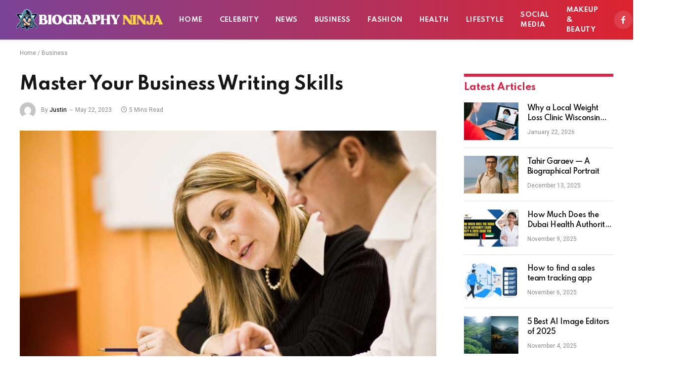

--- FILE ---
content_type: text/html; charset=UTF-8
request_url: https://biographyninja.com/master-your-business-writing-skills/
body_size: 16225
content:

<!DOCTYPE html>
<html lang="en-US" class="s-light site-s-light">

<head>

	<meta charset="UTF-8" />
	<meta name="viewport" content="width=device-width, initial-scale=1" />
	<meta name='robots' content='index, follow, max-image-preview:large, max-snippet:-1, max-video-preview:-1' />

	<!-- This site is optimized with the Yoast SEO plugin v26.8 - https://yoast.com/product/yoast-seo-wordpress/ -->
	<title>Master Your Business Writing Skills - BiographyNinja</title><link rel="preload" as="image" imagesrcset="https://biographyninja.com/wp-content/uploads/2023/05/business-writing.jpg" imagesizes="(max-width: 788px) 100vw, 788px" /><link rel="preload" as="font" href="https://biographyninja.com/wp-content/themes/smart-mag/css/icons/fonts/ts-icons.woff2?v2.4" type="font/woff2" crossorigin="anonymous" />
	<link rel="canonical" href="https://biographyninja.com/master-your-business-writing-skills/" />
	<meta property="og:locale" content="en_US" />
	<meta property="og:type" content="article" />
	<meta property="og:title" content="Master Your Business Writing Skills - BiographyNinja" />
	<meta property="og:description" content="Today, online correspondence is one of the main ways of business communication. That is why the skill of competent communication by e-mail, instant messengers, and chats is of great value. In this material, we will consider the basic rules for conducting business correspondence and find out how to master business writing skills.  If you need" />
	<meta property="og:url" content="https://biographyninja.com/master-your-business-writing-skills/" />
	<meta property="og:site_name" content="BiographyNinja" />
	<meta property="article:published_time" content="2023-05-22T09:02:37+00:00" />
	<meta property="og:image" content="https://biographyninja.com/wp-content/uploads/2023/05/business-writing.jpg" />
	<meta property="og:image:width" content="1001" />
	<meta property="og:image:height" content="562" />
	<meta property="og:image:type" content="image/jpeg" />
	<meta name="author" content="Justin" />
	<meta name="twitter:card" content="summary_large_image" />
	<meta name="twitter:label1" content="Written by" />
	<meta name="twitter:data1" content="Justin" />
	<meta name="twitter:label2" content="Est. reading time" />
	<meta name="twitter:data2" content="4 minutes" />
	<script type="application/ld+json" class="yoast-schema-graph">{"@context":"https://schema.org","@graph":[{"@type":"Article","@id":"https://biographyninja.com/master-your-business-writing-skills/#article","isPartOf":{"@id":"https://biographyninja.com/master-your-business-writing-skills/"},"author":{"name":"Justin","@id":"https://biographyninja.com/#/schema/person/01d019cc1d814924b3051ec116514007"},"headline":"Master Your Business Writing Skills","datePublished":"2023-05-22T09:02:37+00:00","mainEntityOfPage":{"@id":"https://biographyninja.com/master-your-business-writing-skills/"},"wordCount":824,"image":{"@id":"https://biographyninja.com/master-your-business-writing-skills/#primaryimage"},"thumbnailUrl":"https://biographyninja.com/wp-content/uploads/2023/05/business-writing.jpg","articleSection":["Business"],"inLanguage":"en-US"},{"@type":"WebPage","@id":"https://biographyninja.com/master-your-business-writing-skills/","url":"https://biographyninja.com/master-your-business-writing-skills/","name":"Master Your Business Writing Skills - BiographyNinja","isPartOf":{"@id":"https://biographyninja.com/#website"},"primaryImageOfPage":{"@id":"https://biographyninja.com/master-your-business-writing-skills/#primaryimage"},"image":{"@id":"https://biographyninja.com/master-your-business-writing-skills/#primaryimage"},"thumbnailUrl":"https://biographyninja.com/wp-content/uploads/2023/05/business-writing.jpg","datePublished":"2023-05-22T09:02:37+00:00","author":{"@id":"https://biographyninja.com/#/schema/person/01d019cc1d814924b3051ec116514007"},"breadcrumb":{"@id":"https://biographyninja.com/master-your-business-writing-skills/#breadcrumb"},"inLanguage":"en-US","potentialAction":[{"@type":"ReadAction","target":["https://biographyninja.com/master-your-business-writing-skills/"]}]},{"@type":"ImageObject","inLanguage":"en-US","@id":"https://biographyninja.com/master-your-business-writing-skills/#primaryimage","url":"https://biographyninja.com/wp-content/uploads/2023/05/business-writing.jpg","contentUrl":"https://biographyninja.com/wp-content/uploads/2023/05/business-writing.jpg","width":1001,"height":562},{"@type":"BreadcrumbList","@id":"https://biographyninja.com/master-your-business-writing-skills/#breadcrumb","itemListElement":[{"@type":"ListItem","position":1,"name":"Home","item":"https://biographyninja.com/"},{"@type":"ListItem","position":2,"name":"Business","item":"https://biographyninja.com/business/"},{"@type":"ListItem","position":3,"name":"Master Your Business Writing Skills"}]},{"@type":"WebSite","@id":"https://biographyninja.com/#website","url":"https://biographyninja.com/","name":"BiographyNinja","description":"All About Celebrity","potentialAction":[{"@type":"SearchAction","target":{"@type":"EntryPoint","urlTemplate":"https://biographyninja.com/?s={search_term_string}"},"query-input":{"@type":"PropertyValueSpecification","valueRequired":true,"valueName":"search_term_string"}}],"inLanguage":"en-US"},{"@type":"Person","@id":"https://biographyninja.com/#/schema/person/01d019cc1d814924b3051ec116514007","name":"Justin","image":{"@type":"ImageObject","inLanguage":"en-US","@id":"https://biographyninja.com/#/schema/person/image/","url":"https://secure.gravatar.com/avatar/fdb9018391d9d3732dadcd8360aceee3abe59df96cf68193ff5c40cedafc2358?s=96&d=mm&r=g","contentUrl":"https://secure.gravatar.com/avatar/fdb9018391d9d3732dadcd8360aceee3abe59df96cf68193ff5c40cedafc2358?s=96&d=mm&r=g","caption":"Justin"}}]}</script>
	<!-- / Yoast SEO plugin. -->


<link rel='dns-prefetch' href='//fonts.googleapis.com' />
<link rel="alternate" type="application/rss+xml" title="BiographyNinja &raquo; Feed" href="https://biographyninja.com/feed/" />
<link rel="alternate" type="application/rss+xml" title="BiographyNinja &raquo; Comments Feed" href="https://biographyninja.com/comments/feed/" />
<link rel="alternate" title="oEmbed (JSON)" type="application/json+oembed" href="https://biographyninja.com/wp-json/oembed/1.0/embed?url=https%3A%2F%2Fbiographyninja.com%2Fmaster-your-business-writing-skills%2F" />
<link rel="alternate" title="oEmbed (XML)" type="text/xml+oembed" href="https://biographyninja.com/wp-json/oembed/1.0/embed?url=https%3A%2F%2Fbiographyninja.com%2Fmaster-your-business-writing-skills%2F&#038;format=xml" />
<style id='wp-img-auto-sizes-contain-inline-css' type='text/css'>
img:is([sizes=auto i],[sizes^="auto," i]){contain-intrinsic-size:3000px 1500px}
/*# sourceURL=wp-img-auto-sizes-contain-inline-css */
</style>
<style id='wp-emoji-styles-inline-css' type='text/css'>

	img.wp-smiley, img.emoji {
		display: inline !important;
		border: none !important;
		box-shadow: none !important;
		height: 1em !important;
		width: 1em !important;
		margin: 0 0.07em !important;
		vertical-align: -0.1em !important;
		background: none !important;
		padding: 0 !important;
	}
/*# sourceURL=wp-emoji-styles-inline-css */
</style>
<link rel='stylesheet' id='wp-block-library-css' href='https://biographyninja.com/wp-includes/css/dist/block-library/style.min.css?ver=6.9' type='text/css' media='all' />
<style id='global-styles-inline-css' type='text/css'>
:root{--wp--preset--aspect-ratio--square: 1;--wp--preset--aspect-ratio--4-3: 4/3;--wp--preset--aspect-ratio--3-4: 3/4;--wp--preset--aspect-ratio--3-2: 3/2;--wp--preset--aspect-ratio--2-3: 2/3;--wp--preset--aspect-ratio--16-9: 16/9;--wp--preset--aspect-ratio--9-16: 9/16;--wp--preset--color--black: #000000;--wp--preset--color--cyan-bluish-gray: #abb8c3;--wp--preset--color--white: #ffffff;--wp--preset--color--pale-pink: #f78da7;--wp--preset--color--vivid-red: #cf2e2e;--wp--preset--color--luminous-vivid-orange: #ff6900;--wp--preset--color--luminous-vivid-amber: #fcb900;--wp--preset--color--light-green-cyan: #7bdcb5;--wp--preset--color--vivid-green-cyan: #00d084;--wp--preset--color--pale-cyan-blue: #8ed1fc;--wp--preset--color--vivid-cyan-blue: #0693e3;--wp--preset--color--vivid-purple: #9b51e0;--wp--preset--gradient--vivid-cyan-blue-to-vivid-purple: linear-gradient(135deg,rgb(6,147,227) 0%,rgb(155,81,224) 100%);--wp--preset--gradient--light-green-cyan-to-vivid-green-cyan: linear-gradient(135deg,rgb(122,220,180) 0%,rgb(0,208,130) 100%);--wp--preset--gradient--luminous-vivid-amber-to-luminous-vivid-orange: linear-gradient(135deg,rgb(252,185,0) 0%,rgb(255,105,0) 100%);--wp--preset--gradient--luminous-vivid-orange-to-vivid-red: linear-gradient(135deg,rgb(255,105,0) 0%,rgb(207,46,46) 100%);--wp--preset--gradient--very-light-gray-to-cyan-bluish-gray: linear-gradient(135deg,rgb(238,238,238) 0%,rgb(169,184,195) 100%);--wp--preset--gradient--cool-to-warm-spectrum: linear-gradient(135deg,rgb(74,234,220) 0%,rgb(151,120,209) 20%,rgb(207,42,186) 40%,rgb(238,44,130) 60%,rgb(251,105,98) 80%,rgb(254,248,76) 100%);--wp--preset--gradient--blush-light-purple: linear-gradient(135deg,rgb(255,206,236) 0%,rgb(152,150,240) 100%);--wp--preset--gradient--blush-bordeaux: linear-gradient(135deg,rgb(254,205,165) 0%,rgb(254,45,45) 50%,rgb(107,0,62) 100%);--wp--preset--gradient--luminous-dusk: linear-gradient(135deg,rgb(255,203,112) 0%,rgb(199,81,192) 50%,rgb(65,88,208) 100%);--wp--preset--gradient--pale-ocean: linear-gradient(135deg,rgb(255,245,203) 0%,rgb(182,227,212) 50%,rgb(51,167,181) 100%);--wp--preset--gradient--electric-grass: linear-gradient(135deg,rgb(202,248,128) 0%,rgb(113,206,126) 100%);--wp--preset--gradient--midnight: linear-gradient(135deg,rgb(2,3,129) 0%,rgb(40,116,252) 100%);--wp--preset--font-size--small: 13px;--wp--preset--font-size--medium: 20px;--wp--preset--font-size--large: 36px;--wp--preset--font-size--x-large: 42px;--wp--preset--spacing--20: 0.44rem;--wp--preset--spacing--30: 0.67rem;--wp--preset--spacing--40: 1rem;--wp--preset--spacing--50: 1.5rem;--wp--preset--spacing--60: 2.25rem;--wp--preset--spacing--70: 3.38rem;--wp--preset--spacing--80: 5.06rem;--wp--preset--shadow--natural: 6px 6px 9px rgba(0, 0, 0, 0.2);--wp--preset--shadow--deep: 12px 12px 50px rgba(0, 0, 0, 0.4);--wp--preset--shadow--sharp: 6px 6px 0px rgba(0, 0, 0, 0.2);--wp--preset--shadow--outlined: 6px 6px 0px -3px rgb(255, 255, 255), 6px 6px rgb(0, 0, 0);--wp--preset--shadow--crisp: 6px 6px 0px rgb(0, 0, 0);}:where(.is-layout-flex){gap: 0.5em;}:where(.is-layout-grid){gap: 0.5em;}body .is-layout-flex{display: flex;}.is-layout-flex{flex-wrap: wrap;align-items: center;}.is-layout-flex > :is(*, div){margin: 0;}body .is-layout-grid{display: grid;}.is-layout-grid > :is(*, div){margin: 0;}:where(.wp-block-columns.is-layout-flex){gap: 2em;}:where(.wp-block-columns.is-layout-grid){gap: 2em;}:where(.wp-block-post-template.is-layout-flex){gap: 1.25em;}:where(.wp-block-post-template.is-layout-grid){gap: 1.25em;}.has-black-color{color: var(--wp--preset--color--black) !important;}.has-cyan-bluish-gray-color{color: var(--wp--preset--color--cyan-bluish-gray) !important;}.has-white-color{color: var(--wp--preset--color--white) !important;}.has-pale-pink-color{color: var(--wp--preset--color--pale-pink) !important;}.has-vivid-red-color{color: var(--wp--preset--color--vivid-red) !important;}.has-luminous-vivid-orange-color{color: var(--wp--preset--color--luminous-vivid-orange) !important;}.has-luminous-vivid-amber-color{color: var(--wp--preset--color--luminous-vivid-amber) !important;}.has-light-green-cyan-color{color: var(--wp--preset--color--light-green-cyan) !important;}.has-vivid-green-cyan-color{color: var(--wp--preset--color--vivid-green-cyan) !important;}.has-pale-cyan-blue-color{color: var(--wp--preset--color--pale-cyan-blue) !important;}.has-vivid-cyan-blue-color{color: var(--wp--preset--color--vivid-cyan-blue) !important;}.has-vivid-purple-color{color: var(--wp--preset--color--vivid-purple) !important;}.has-black-background-color{background-color: var(--wp--preset--color--black) !important;}.has-cyan-bluish-gray-background-color{background-color: var(--wp--preset--color--cyan-bluish-gray) !important;}.has-white-background-color{background-color: var(--wp--preset--color--white) !important;}.has-pale-pink-background-color{background-color: var(--wp--preset--color--pale-pink) !important;}.has-vivid-red-background-color{background-color: var(--wp--preset--color--vivid-red) !important;}.has-luminous-vivid-orange-background-color{background-color: var(--wp--preset--color--luminous-vivid-orange) !important;}.has-luminous-vivid-amber-background-color{background-color: var(--wp--preset--color--luminous-vivid-amber) !important;}.has-light-green-cyan-background-color{background-color: var(--wp--preset--color--light-green-cyan) !important;}.has-vivid-green-cyan-background-color{background-color: var(--wp--preset--color--vivid-green-cyan) !important;}.has-pale-cyan-blue-background-color{background-color: var(--wp--preset--color--pale-cyan-blue) !important;}.has-vivid-cyan-blue-background-color{background-color: var(--wp--preset--color--vivid-cyan-blue) !important;}.has-vivid-purple-background-color{background-color: var(--wp--preset--color--vivid-purple) !important;}.has-black-border-color{border-color: var(--wp--preset--color--black) !important;}.has-cyan-bluish-gray-border-color{border-color: var(--wp--preset--color--cyan-bluish-gray) !important;}.has-white-border-color{border-color: var(--wp--preset--color--white) !important;}.has-pale-pink-border-color{border-color: var(--wp--preset--color--pale-pink) !important;}.has-vivid-red-border-color{border-color: var(--wp--preset--color--vivid-red) !important;}.has-luminous-vivid-orange-border-color{border-color: var(--wp--preset--color--luminous-vivid-orange) !important;}.has-luminous-vivid-amber-border-color{border-color: var(--wp--preset--color--luminous-vivid-amber) !important;}.has-light-green-cyan-border-color{border-color: var(--wp--preset--color--light-green-cyan) !important;}.has-vivid-green-cyan-border-color{border-color: var(--wp--preset--color--vivid-green-cyan) !important;}.has-pale-cyan-blue-border-color{border-color: var(--wp--preset--color--pale-cyan-blue) !important;}.has-vivid-cyan-blue-border-color{border-color: var(--wp--preset--color--vivid-cyan-blue) !important;}.has-vivid-purple-border-color{border-color: var(--wp--preset--color--vivid-purple) !important;}.has-vivid-cyan-blue-to-vivid-purple-gradient-background{background: var(--wp--preset--gradient--vivid-cyan-blue-to-vivid-purple) !important;}.has-light-green-cyan-to-vivid-green-cyan-gradient-background{background: var(--wp--preset--gradient--light-green-cyan-to-vivid-green-cyan) !important;}.has-luminous-vivid-amber-to-luminous-vivid-orange-gradient-background{background: var(--wp--preset--gradient--luminous-vivid-amber-to-luminous-vivid-orange) !important;}.has-luminous-vivid-orange-to-vivid-red-gradient-background{background: var(--wp--preset--gradient--luminous-vivid-orange-to-vivid-red) !important;}.has-very-light-gray-to-cyan-bluish-gray-gradient-background{background: var(--wp--preset--gradient--very-light-gray-to-cyan-bluish-gray) !important;}.has-cool-to-warm-spectrum-gradient-background{background: var(--wp--preset--gradient--cool-to-warm-spectrum) !important;}.has-blush-light-purple-gradient-background{background: var(--wp--preset--gradient--blush-light-purple) !important;}.has-blush-bordeaux-gradient-background{background: var(--wp--preset--gradient--blush-bordeaux) !important;}.has-luminous-dusk-gradient-background{background: var(--wp--preset--gradient--luminous-dusk) !important;}.has-pale-ocean-gradient-background{background: var(--wp--preset--gradient--pale-ocean) !important;}.has-electric-grass-gradient-background{background: var(--wp--preset--gradient--electric-grass) !important;}.has-midnight-gradient-background{background: var(--wp--preset--gradient--midnight) !important;}.has-small-font-size{font-size: var(--wp--preset--font-size--small) !important;}.has-medium-font-size{font-size: var(--wp--preset--font-size--medium) !important;}.has-large-font-size{font-size: var(--wp--preset--font-size--large) !important;}.has-x-large-font-size{font-size: var(--wp--preset--font-size--x-large) !important;}
/*# sourceURL=global-styles-inline-css */
</style>

<style id='classic-theme-styles-inline-css' type='text/css'>
/*! This file is auto-generated */
.wp-block-button__link{color:#fff;background-color:#32373c;border-radius:9999px;box-shadow:none;text-decoration:none;padding:calc(.667em + 2px) calc(1.333em + 2px);font-size:1.125em}.wp-block-file__button{background:#32373c;color:#fff;text-decoration:none}
/*# sourceURL=/wp-includes/css/classic-themes.min.css */
</style>
<link rel='stylesheet' id='smartmag-core-css' href='https://biographyninja.com/wp-content/themes/smart-mag/style.css?ver=9.3.0' type='text/css' media='all' />
<style id='smartmag-core-inline-css' type='text/css'>
:root { --c-main: #dc2446;
--c-main-rgb: 220,36,70;
--text-font: "Roboto", system-ui, -apple-system, "Segoe UI", Arial, sans-serif;
--body-font: "Roboto", system-ui, -apple-system, "Segoe UI", Arial, sans-serif;
--title-font: "Spartan", system-ui, -apple-system, "Segoe UI", Arial, sans-serif;
--h-font: "Spartan", system-ui, -apple-system, "Segoe UI", Arial, sans-serif;
--sidebar-width: 29%;
--c-excerpts: #686868;
--excerpt-size: 14px; }
.smart-head-main { --c-shadow: #eaeaea; }
.smart-head-main .smart-head-mid { --head-h: 80px; background: linear-gradient(90deg, #7b4397 0%, #dc2430 100%); }
.navigation-main .menu > li > a { font-family: "Spartan", system-ui, -apple-system, "Segoe UI", Arial, sans-serif; font-size: 13px; font-weight: bold; text-transform: uppercase; letter-spacing: 0.03em; }
.mega-menu .post-title a:hover { color: var(--c-nav-drop-hov); }
.s-dark .navigation-main { --c-nav-hov: #ff9191; }
.s-dark .navigation { --c-nav-drop-bg: #982f5b; }
.smart-head-mobile .smart-head-mid { background: linear-gradient(90deg, #794c93 0%, #dd2c35 100%); }
.s-dark .off-canvas, .off-canvas.s-dark { background-color: #140010; }
.s-dark .smart-head-main .spc-social,
.smart-head-main .s-dark .spc-social { --c-spc-social: rgba(255,255,255,0.9); --c-spc-social-hov: #ffffff; }
.smart-head-main .spc-social { --spc-social-fs: 17px; }
.s-dark .smart-head-main .search-icon:hover,
.smart-head-main .s-dark .search-icon:hover { color: #ffffff; }
.s-dark .upper-footer { background-color: #140010; }
.s-dark .lower-footer { background-color: #140010; }
.post-meta .text-in, .post-meta .post-cat > a { font-size: 11px; }
.post-meta .post-cat > a { font-weight: 600; }
.block-head-f { --space-below: 7px; --line-weight: 6px; --c-line: var(--c-main); --c-border: #ffffff; }
.block-head-f .heading { color: var(--c-main); }
.load-button { padding-top: 14px; padding-bottom: 14px; padding-left: 14px; padding-right: 14px; width: 300px; min-width: 0; border-radius: 50px; }
.loop-grid-base .post-title { font-size: 16px; font-weight: bold; line-height: 1.4; letter-spacing: -0.03em; }
.loop-list .post-title { font-size: 20px; font-weight: bold; line-height: 1.5; letter-spacing: -0.03em; }
.loop-small .post-title { font-size: 14px; font-weight: 600; letter-spacing: -0.03em; }
@media (min-width: 940px) and (max-width: 1200px) { .navigation-main .menu > li > a { font-size: calc(10px + (13px - 10px) * .7); } }


/*# sourceURL=smartmag-core-inline-css */
</style>
<link rel='stylesheet' id='smartmag-magnific-popup-css' href='https://biographyninja.com/wp-content/themes/smart-mag/css/lightbox.css?ver=9.3.0' type='text/css' media='all' />
<link rel='stylesheet' id='smartmag-icons-css' href='https://biographyninja.com/wp-content/themes/smart-mag/css/icons/icons.css?ver=9.3.0' type='text/css' media='all' />
<link crossorigin="anonymous" rel='stylesheet' id='smartmag-gfonts-custom-css' href='https://fonts.googleapis.com/css?family=Roboto%3A400%2C500%2C600%2C700%7CSpartan%3A400%2C500%2C600%2C700%2Cbold&#038;display=swap' type='text/css' media='all' />
<script type="text/javascript" src="https://biographyninja.com/wp-includes/js/jquery/jquery.min.js?ver=3.7.1" id="jquery-core-js"></script>
<script type="text/javascript" src="https://biographyninja.com/wp-includes/js/jquery/jquery-migrate.min.js?ver=3.4.1" id="jquery-migrate-js"></script>
<link rel="https://api.w.org/" href="https://biographyninja.com/wp-json/" /><link rel="alternate" title="JSON" type="application/json" href="https://biographyninja.com/wp-json/wp/v2/posts/5651" /><link rel="EditURI" type="application/rsd+xml" title="RSD" href="https://biographyninja.com/xmlrpc.php?rsd" />
<meta name="generator" content="WordPress 6.9" />
<link rel='shortlink' href='https://biographyninja.com/?p=5651' />

		<script>
		var BunyadSchemeKey = 'bunyad-scheme';
		(() => {
			const d = document.documentElement;
			const c = d.classList;
			var scheme = localStorage.getItem(BunyadSchemeKey);
			
			if (scheme) {
				d.dataset.origClass = c;
				scheme === 'dark' ? c.remove('s-light', 'site-s-light') : c.remove('s-dark', 'site-s-dark');
				c.add('site-s-' + scheme, 's-' + scheme);
			}
		})();
		</script>
		<meta name="generator" content="Elementor 3.21.5; features: e_optimized_assets_loading, additional_custom_breakpoints; settings: css_print_method-external, google_font-enabled, font_display-auto">
<link rel="amphtml" href="https://biographyninja.com/master-your-business-writing-skills/?amp=1"><link rel="icon" href="https://biographyninja.com/wp-content/uploads/2021/06/biography-favicon-120x120.png" sizes="32x32" />
<link rel="icon" href="https://biographyninja.com/wp-content/uploads/2021/06/biography-favicon-300x300.png" sizes="192x192" />
<link rel="apple-touch-icon" href="https://biographyninja.com/wp-content/uploads/2021/06/biography-favicon-300x300.png" />
<meta name="msapplication-TileImage" content="https://biographyninja.com/wp-content/uploads/2021/06/biography-favicon-300x300.png" />


</head>

<body class="wp-singular post-template-default single single-post postid-5651 single-format-standard wp-theme-smart-mag right-sidebar post-layout-modern post-cat-100 has-lb has-lb-sm layout-normal elementor-default elementor-kit-4675">



<div class="main-wrap">

	
<div class="off-canvas-backdrop"></div>
<div class="mobile-menu-container off-canvas s-dark hide-menu-lg" id="off-canvas">

	<div class="off-canvas-head">
		<a href="#" class="close"><i class="tsi tsi-times"></i></a>

		<div class="ts-logo">
					</div>
	</div>

	<div class="off-canvas-content">

					<ul class="mobile-menu"></ul>
		
		
		
		<div class="spc-social-block spc-social spc-social-b smart-head-social">
		
			
				<a href="#" class="link service s-facebook" target="_blank" rel="nofollow noopener">
					<i class="icon tsi tsi-facebook"></i>
					<span class="visuallyhidden">Facebook</span>
				</a>
									
			
				<a href="#" class="link service s-twitter" target="_blank" rel="nofollow noopener">
					<i class="icon tsi tsi-twitter"></i>
					<span class="visuallyhidden">X (Twitter)</span>
				</a>
									
			
				<a href="#" class="link service s-instagram" target="_blank" rel="nofollow noopener">
					<i class="icon tsi tsi-instagram"></i>
					<span class="visuallyhidden">Instagram</span>
				</a>
									
			
		</div>

		
	</div>

</div>
<div class="smart-head smart-head-a smart-head-main" id="smart-head" data-sticky="auto" data-sticky-type="smart" data-sticky-full>
	
	<div class="smart-head-row smart-head-mid smart-head-row-3 s-dark has-center-nav smart-head-row-full">

		<div class="inner full">

							
				<div class="items items-left ">
					<a href="https://biographyninja.com/" title="BiographyNinja" rel="home" class="logo-link ts-logo logo-is-image">
		<span>
			
				
					<img src="https://biographyninja.com/wp-content/uploads/2023/04/biologo.png" class="logo-image logo-image-dark" alt="BiographyNinja" width="300" height="46"/><img src="https://biographyninja.com/wp-content/uploads/2023/04/biologo.png" class="logo-image" alt="BiographyNinja" width="300" height="46"/>
									 
					</span>
	</a>				</div>

							
				<div class="items items-center ">
					<div class="nav-wrap">
		<nav class="navigation navigation-main nav-hov-a">
			<ul id="menu-main-menu" class="menu"><li id="menu-item-4806" class="menu-item menu-item-type-post_type menu-item-object-page menu-item-home menu-item-4806"><a href="https://biographyninja.com/">Home</a></li>
<li id="menu-item-4798" class="menu-item menu-item-type-taxonomy menu-item-object-category menu-cat-96 menu-item-4798"><a href="https://biographyninja.com/celebrity/">Celebrity</a></li>
<li id="menu-item-4804" class="menu-item menu-item-type-taxonomy menu-item-object-category menu-cat-119 menu-item-4804"><a href="https://biographyninja.com/news/">News</a></li>
<li id="menu-item-4797" class="menu-item menu-item-type-taxonomy menu-item-object-category current-post-ancestor current-menu-parent current-post-parent menu-cat-100 menu-item-4797"><a href="https://biographyninja.com/business/">Business</a></li>
<li id="menu-item-4800" class="menu-item menu-item-type-taxonomy menu-item-object-category menu-cat-104 menu-item-4800"><a href="https://biographyninja.com/fashion/">Fashion</a></li>
<li id="menu-item-4801" class="menu-item menu-item-type-taxonomy menu-item-object-category menu-cat-105 menu-item-4801"><a href="https://biographyninja.com/health/">Health</a></li>
<li id="menu-item-4802" class="menu-item menu-item-type-taxonomy menu-item-object-category menu-cat-107 menu-item-4802"><a href="https://biographyninja.com/lifestyle/">Lifestyle</a></li>
<li id="menu-item-4805" class="menu-item menu-item-type-taxonomy menu-item-object-category menu-cat-106 menu-item-4805"><a href="https://biographyninja.com/social-media/">Social Media</a></li>
<li id="menu-item-4803" class="menu-item menu-item-type-taxonomy menu-item-object-category menu-cat-102 menu-item-4803"><a href="https://biographyninja.com/makeup-beauty/">Makeup &amp; Beauty</a></li>
</ul>		</nav>
	</div>
				</div>

							
				<div class="items items-right ">
				
		<div class="spc-social-block spc-social spc-social-b smart-head-social">
		
			
				<a href="#" class="link service s-facebook" target="_blank" rel="nofollow noopener">
					<i class="icon tsi tsi-facebook"></i>
					<span class="visuallyhidden">Facebook</span>
				</a>
									
			
				<a href="#" class="link service s-twitter" target="_blank" rel="nofollow noopener">
					<i class="icon tsi tsi-twitter"></i>
					<span class="visuallyhidden">X (Twitter)</span>
				</a>
									
			
				<a href="#" class="link service s-instagram" target="_blank" rel="nofollow noopener">
					<i class="icon tsi tsi-instagram"></i>
					<span class="visuallyhidden">Instagram</span>
				</a>
									
			
		</div>

		

	<a href="#" class="search-icon has-icon-only is-icon" title="Search">
		<i class="tsi tsi-search"></i>
	</a>

				</div>

						
		</div>
	</div>

	</div>
<div class="smart-head smart-head-a smart-head-mobile" id="smart-head-mobile" data-sticky="mid" data-sticky-type="smart" data-sticky-full>
	
	<div class="smart-head-row smart-head-mid smart-head-row-3 s-dark smart-head-row-full">

		<div class="inner wrap">

							
				<div class="items items-left ">
				
<button class="offcanvas-toggle has-icon" type="button" aria-label="Menu">
	<span class="hamburger-icon hamburger-icon-a">
		<span class="inner"></span>
	</span>
</button>				</div>

							
				<div class="items items-center ">
					<a href="https://biographyninja.com/" title="BiographyNinja" rel="home" class="logo-link ts-logo logo-is-image">
		<span>
			
				
					<img src="https://biographyninja.com/wp-content/uploads/2023/04/biologo.png" class="logo-image logo-image-dark" alt="BiographyNinja" width="300" height="46"/><img src="https://biographyninja.com/wp-content/uploads/2023/04/biologo.png" class="logo-image" alt="BiographyNinja" width="300" height="46"/>
									 
					</span>
	</a>				</div>

							
				<div class="items items-right ">
				

	<a href="#" class="search-icon has-icon-only is-icon" title="Search">
		<i class="tsi tsi-search"></i>
	</a>

				</div>

						
		</div>
	</div>

	</div>
<nav class="breadcrumbs is-full-width breadcrumbs-a" id="breadcrumb"><div class="inner ts-contain "><span><span><a href="https://biographyninja.com/">Home</a></span> / <span><a href="https://biographyninja.com/business/">Business</a></span></span></div></nav>
<div class="main ts-contain cf right-sidebar">
	
		

<div class="ts-row">
	<div class="col-8 main-content s-post-contain">

					<div class="the-post-header s-head-modern s-head-modern-a">
	<div class="post-meta post-meta-a post-meta-left post-meta-single has-below"><h1 class="is-title post-title">Master Your Business Writing Skills</h1><div class="post-meta-items meta-below has-author-img"><span class="meta-item post-author has-img"><img alt='Justin' src='https://secure.gravatar.com/avatar/fdb9018391d9d3732dadcd8360aceee3abe59df96cf68193ff5c40cedafc2358?s=32&#038;d=mm&#038;r=g' srcset='https://secure.gravatar.com/avatar/fdb9018391d9d3732dadcd8360aceee3abe59df96cf68193ff5c40cedafc2358?s=64&#038;d=mm&#038;r=g 2x' class='avatar avatar-32 photo' height='32' width='32' decoding='async'/><span class="by">By</span> <a href="https://biographyninja.com/author/gp-team/" title="Posts by Justin" rel="author">Justin</a></span><span class="meta-item has-next-icon date"><time class="post-date" datetime="2023-05-22T09:02:37+00:00">May 22, 2023</time></span><span class="meta-item read-time has-icon"><i class="tsi tsi-clock"></i>5 Mins Read</span></div></div>	
	
</div>		
					<div class="single-featured">	
	<div class="featured">
				
			<a href="https://biographyninja.com/wp-content/uploads/2023/05/business-writing.jpg" class="image-link media-ratio ar-bunyad-main" title="Master Your Business Writing Skills"><img width="788" height="515" src="https://biographyninja.com/wp-content/uploads/2023/05/business-writing.jpg" class="attachment-bunyad-main size-bunyad-main no-lazy skip-lazy wp-post-image" alt="" sizes="(max-width: 788px) 100vw, 788px" title="Master Your Business Writing Skills" decoding="async" /></a>		
						
			</div>

	</div>
		
		<div class="the-post s-post-modern">

			<article id="post-5651" class="post-5651 post type-post status-publish format-standard has-post-thumbnail category-business">
				
<div class="post-content-wrap">
	
	<div class="post-content cf entry-content content-spacious">

		
				
		<p><span style="font-weight: 400;">Today, online correspondence is one of the main ways of business communication. That is why the skill of competent communication by e-mail, instant messengers, and chats is of great value. In this material, we will consider the basic rules for conducting business correspondence and find out how to master business writing skills. </span></p>
<p><span style="font-weight: 400;">If you need to deal with business correspondence but don&#8217;t know all its rules, you need to get help. A business essay writing service like </span><a href="https://essayshark.com/our-writers/business-and-management.html"><span style="font-weight: 400;">https://essayshark.com/</span></a><span style="font-weight: 400;"> can help you with this. They have writers who are knowledgeable in business writing. </span></p>
<p><span style="font-weight: 400;">6 basic skills of business writing</span></p>
<p><span style="font-weight: 400;">How to communicate in such a way that messages to clients, partners, and colleagues are as effective and convincing as possible? You need to master the following writing skills.</span></p>
<p><b>Replying to messages promptly</b></p>
<p><span style="font-weight: 400;">Try to reply to a message as soon as you receive it. If this is not possible, send a response within a business day. Some issues require urgent resolution, and ignoring them can lead to problems and downtime in business processes.</span></p>
<p><span style="font-weight: 400;">Don&#8217;t send a message after business hours, even if it looks like the recipient will only read it in the morning. If a person is resting and does not want to think about work, such a message may not cause the most pleasant emotions. In some situations, it is appropriate to use the function of the delayed sending of the letter.</span></p>
<p><b>Specifying the subject of the letter</b></p>
<p><span style="font-weight: 400;">The subject line allows the reader to understand what information the message contains. It gives an understanding of whether it is spam or not, how urgent and important the issue is, and what files are in the attachment. Therefore, you need to correctly indicate the subject of the letter, adding keywords to it that reveal the main essence of the message.</span></p>
<p><span style="font-weight: 400;">The words &#8220;Important&#8221; and &#8220;Urgent&#8221; in the subject line are considered bad manners. They do not reflect the meaning of the content and are easily lost among other messages. Also, do not specify the topic too generically, for example, &#8220;Agreement&#8221; and &#8220;Project.&#8221; Better to be more specific. Example: &#8220;Contract of sale Smith.&#8221;</span></p>
<p><span style="font-weight: 400;">One letter should discuss one issue or a couple of issues on the same topic. If you need to discuss something else, create a new thread of letters. This will help not to get confused in correspondence and clearly separate messages by topic.</span></p>
<p><b>Getting the structure right</b></p>
<p><span style="font-weight: 400;">In order for work issues to be resolved quickly and efficiently, it is worth paying attention to the structure of the message. What should the structure of a business letter look like?</span></p>
<ul>
<li style="font-weight: 400;" aria-level="1"><span style="font-weight: 400;">Introductory part (greeting and purpose of the message)</span></li>
<li style="font-weight: 400;" aria-level="1"><span style="font-weight: 400;">The main point (problem description)</span></li>
<li style="font-weight: 400;" aria-level="1"><span style="font-weight: 400;">Conclusion (conclusions and questions).</span></li>
</ul>
<p><span style="font-weight: 400;">In the introductory part, it is important to address the interlocutor by name, introduce yourself and state the purpose of the letter. The main part should contain a concise and discreet description of the necessary details. In conclusion, you need to leave a call to action and indicate contacts.</span></p>
<p><span style="font-weight: 400;">After that, you should format the text of the letter, that is, divide it into paragraphs according to the meaning. You will structure your business writing easily if you wrote well-structured essays at college or asked a writing service to &#8220;</span><a href="https://www.10news.com/sdconnect/essay-writer-services-top-five-write-my-essay-websites-to-consider"><span style="font-weight: 400;">write an essay for me</span></a><span style="font-weight: 400;">&#8221; and received a well-written paper. If you know how to structure an essay correctly, you will deal with business writing structure much more easily. </span></p>
<p><b>Being polite</b></p>
<p><span style="font-weight: 400;">During work correspondence, do not forget about politeness. The message should begin with a greeting, communicate only with &#8220;Mr./Mrs.&#8221; and try to respond to each letter in a timely manner. You can not leave the question unanswered, especially if the interlocutor is waiting for it urgently.</span></p>
<p><b>Briefly stating the point</b></p>
<p><span style="font-weight: 400;">While reading the message, the recipient should feel respect for their time, so write short and to the point. Each problem should be described clearly and without unnecessary information. The reader should immediately understand what the essence of the issue is and what you want from them. If the answer can be accompanied by instructions or a screenshot, be sure to do so. Convey the whole essence of the message in one or two messages. You should not send 150 messages, with a few words in each.</span></p>
<p><b>Checking access to attachments</b></p>
<p><span style="font-weight: 400;">When preparing a letter, immediately add attachments. Often people leave attaching files to the end and then simply forget about it. Writing a second letter after the first is not entirely tactful. Before sending a message, make sure that the necessary files are attached to the letter and that other users can access them.</span></p>
<p><span style="font-weight: 400;">For attachments, it is better to use the most common document formats, such as .doc or .xls, so that the interlocutor has no difficulty viewing them. Name files according to content. If there are more than five attached files, it is advisable to use cloud storage and send the interlocutor a link.</span></p>
<p>&nbsp;</p>

				
		
		
		
	</div>
</div>
	
			</article>

			
	
	<div class="post-share-bot">
		<span class="info">Share.</span>
		
		<span class="share-links spc-social spc-social-colors spc-social-bg">

			
			
				<a href="https://www.facebook.com/sharer.php?u=https%3A%2F%2Fbiographyninja.com%2Fmaster-your-business-writing-skills%2F" class="service s-facebook tsi tsi-facebook" 
					title="Share on Facebook" target="_blank" rel="nofollow noopener">
					<span class="visuallyhidden">Facebook</span>
				</a>
					
			
				<a href="https://twitter.com/intent/tweet?url=https%3A%2F%2Fbiographyninja.com%2Fmaster-your-business-writing-skills%2F&#038;text=Master%20Your%20Business%20Writing%20Skills" class="service s-twitter tsi tsi-twitter" 
					title="Share on X (Twitter)" target="_blank" rel="nofollow noopener">
					<span class="visuallyhidden">Twitter</span>
				</a>
					
			
				<a href="https://pinterest.com/pin/create/button/?url=https%3A%2F%2Fbiographyninja.com%2Fmaster-your-business-writing-skills%2F&#038;media=https%3A%2F%2Fbiographyninja.com%2Fwp-content%2Fuploads%2F2023%2F05%2Fbusiness-writing.jpg&#038;description=Master%20Your%20Business%20Writing%20Skills" class="service s-pinterest tsi tsi-pinterest" 
					title="Share on Pinterest" target="_blank" rel="nofollow noopener">
					<span class="visuallyhidden">Pinterest</span>
				</a>
					
			
				<a href="https://www.linkedin.com/shareArticle?mini=true&#038;url=https%3A%2F%2Fbiographyninja.com%2Fmaster-your-business-writing-skills%2F" class="service s-linkedin tsi tsi-linkedin" 
					title="Share on LinkedIn" target="_blank" rel="nofollow noopener">
					<span class="visuallyhidden">LinkedIn</span>
				</a>
					
			
				<a href="https://wa.me/?text=Master%20Your%20Business%20Writing%20Skills%20https%3A%2F%2Fbiographyninja.com%2Fmaster-your-business-writing-skills%2F" class="service s-whatsapp tsi tsi-whatsapp" 
					title="Share on WhatsApp" target="_blank" rel="nofollow noopener">
					<span class="visuallyhidden">WhatsApp</span>
				</a>
					
			
				<a href="https://www.reddit.com/submit?url=https%3A%2F%2Fbiographyninja.com%2Fmaster-your-business-writing-skills%2F&#038;title=Master%20Your%20Business%20Writing%20Skills" class="service s-reddit tsi tsi-reddit-alien" 
					title="Share on Reddit" target="_blank" rel="nofollow noopener">
					<span class="visuallyhidden">Reddit</span>
				</a>
					
			
				<a href="https://www.tumblr.com/share/link?url=https%3A%2F%2Fbiographyninja.com%2Fmaster-your-business-writing-skills%2F&#038;name=Master%20Your%20Business%20Writing%20Skills" class="service s-tumblr tsi tsi-tumblr" 
					title="Share on Tumblr" target="_blank" rel="nofollow noopener">
					<span class="visuallyhidden">Tumblr</span>
				</a>
					
			
				<a href="/cdn-cgi/l/email-protection#[base64]" class="service s-email tsi tsi-envelope-o" title="Share via Email" target="_blank" rel="nofollow noopener">
					<span class="visuallyhidden">Email</span>
				</a>
					
			
			
		</span>
	</div>
	



	<section class="related-posts">
							
							
				<div class="block-head block-head-ac block-head-f is-left">

					<h4 class="heading">Related <span class="color">Posts</span></h4>					
									</div>
				
			
				<section class="block-wrap block-grid mb-none" data-id="1">

				
			<div class="block-content">
					
	<div class="loop loop-grid loop-grid-sm grid grid-2 md:grid-2 xs:grid-1">

					
<article class="l-post grid-post grid-sm-post">

	
			<div class="media">

		
			<a href="https://biographyninja.com/maritime-healthcare-compliance-ensuring-your-fleet-meets-global-medical-standards/" class="image-link media-ratio ratio-16-9" title="Maritime Healthcare Compliance: Ensuring Your Fleet Meets Global Medical Standards"><span data-bgsrc="https://biographyninja.com/wp-content/uploads/2025/09/cover-compliance-2-450x253.webp" class="img bg-cover wp-post-image attachment-bunyad-medium size-bunyad-medium lazyload" data-bgset="https://biographyninja.com/wp-content/uploads/2025/09/cover-compliance-2-450x253.webp 450w, https://biographyninja.com/wp-content/uploads/2025/09/cover-compliance-2-300x169.webp 300w, https://biographyninja.com/wp-content/uploads/2025/09/cover-compliance-2-1024x576.webp 1024w, https://biographyninja.com/wp-content/uploads/2025/09/cover-compliance-2-768x432.webp 768w, https://biographyninja.com/wp-content/uploads/2025/09/cover-compliance-2-150x84.webp 150w, https://biographyninja.com/wp-content/uploads/2025/09/cover-compliance-2-1200x675.webp 1200w, https://biographyninja.com/wp-content/uploads/2025/09/cover-compliance-2.webp 1280w" data-sizes="(max-width: 377px) 100vw, 377px"></span></a>			
			
			
			
		
		</div>
	

	
		<div class="content">

			<div class="post-meta post-meta-a"><div class="post-meta-items meta-above"><span class="meta-item post-cat">
						
						<a href="https://biographyninja.com/business/" class="category term-color-100" rel="category">Business</a>
					</span>
					<span class="meta-item date"><span class="date-link"><time class="post-date" datetime="2025-09-16T16:02:27+00:00">September 16, 2025</time></span></span></div><h2 class="is-title post-title"><a href="https://biographyninja.com/maritime-healthcare-compliance-ensuring-your-fleet-meets-global-medical-standards/">Maritime Healthcare Compliance: Ensuring Your Fleet Meets Global Medical Standards</a></h2></div>			
			
			
		</div>

	
</article>					
<article class="l-post grid-post grid-sm-post">

	
			<div class="media">

		
			<a href="https://biographyninja.com/ovulation-prediction-solutions-for-irregular-cycle-fertility/" class="image-link media-ratio ratio-16-9" title="Ovulation Prediction Solutions for Irregular Cycle Fertility"><span data-bgsrc="https://biographyninja.com/wp-content/uploads/2025/09/Screenshot-1.png" class="img bg-cover wp-post-image attachment-large size-large lazyload" data-bgset="https://biographyninja.com/wp-content/uploads/2025/09/Screenshot-1.png 349w, https://biographyninja.com/wp-content/uploads/2025/09/Screenshot-1-236x300.png 236w" data-sizes="(max-width: 377px) 100vw, 377px"></span></a>			
			
			
			
		
		</div>
	

	
		<div class="content">

			<div class="post-meta post-meta-a"><div class="post-meta-items meta-above"><span class="meta-item post-cat">
						
						<a href="https://biographyninja.com/business/" class="category term-color-100" rel="category">Business</a>
					</span>
					<span class="meta-item date"><span class="date-link"><time class="post-date" datetime="2025-09-13T08:45:10+00:00">September 13, 2025</time></span></span></div><h2 class="is-title post-title"><a href="https://biographyninja.com/ovulation-prediction-solutions-for-irregular-cycle-fertility/">Ovulation Prediction Solutions for Irregular Cycle Fertility</a></h2></div>			
			
			
		</div>

	
</article>					
<article class="l-post grid-post grid-sm-post">

	
			<div class="media">

		
			<a href="https://biographyninja.com/how-bookmakers-use-business-analytics-and-big-data/" class="image-link media-ratio ratio-16-9" title="How Bookmakers Use Business Analytics and Big Data"><span data-bgsrc="https://biographyninja.com/wp-content/uploads/2025/07/iStock-1255052017-1-450x300.jpg" class="img bg-cover wp-post-image attachment-bunyad-medium size-bunyad-medium lazyload" data-bgset="https://biographyninja.com/wp-content/uploads/2025/07/iStock-1255052017-1-450x300.jpg 450w, https://biographyninja.com/wp-content/uploads/2025/07/iStock-1255052017-1-1024x683.jpg 1024w, https://biographyninja.com/wp-content/uploads/2025/07/iStock-1255052017-1-768x512.jpg 768w, https://biographyninja.com/wp-content/uploads/2025/07/iStock-1255052017-1-1200x801.jpg 1200w, https://biographyninja.com/wp-content/uploads/2025/07/iStock-1255052017-1.jpg 1253w" data-sizes="(max-width: 377px) 100vw, 377px"></span></a>			
			
			
			
		
		</div>
	

	
		<div class="content">

			<div class="post-meta post-meta-a"><div class="post-meta-items meta-above"><span class="meta-item post-cat">
						
						<a href="https://biographyninja.com/business/" class="category term-color-100" rel="category">Business</a>
					</span>
					<span class="meta-item date"><span class="date-link"><time class="post-date" datetime="2025-07-25T02:48:05+00:00">July 25, 2025</time></span></span></div><h2 class="is-title post-title"><a href="https://biographyninja.com/how-bookmakers-use-business-analytics-and-big-data/">How Bookmakers Use Business Analytics and Big Data</a></h2></div>			
			
			
		</div>

	
</article>					
<article class="l-post grid-post grid-sm-post">

	
			<div class="media">

		
			<a href="https://biographyninja.com/subscription-everything-is-this-model-sustainable-for-your-business/" class="image-link media-ratio ratio-16-9" title="Subscription Everything: Is This Model Sustainable for Your Business?"><span data-bgsrc="https://biographyninja.com/wp-content/uploads/2025/07/SubscriptionBusinessModelBlog_Main_Banner-450x226.jpg" class="img bg-cover wp-post-image attachment-bunyad-medium size-bunyad-medium lazyload" data-bgset="https://biographyninja.com/wp-content/uploads/2025/07/SubscriptionBusinessModelBlog_Main_Banner-450x226.jpg 450w, https://biographyninja.com/wp-content/uploads/2025/07/SubscriptionBusinessModelBlog_Main_Banner-1024x515.jpg 1024w, https://biographyninja.com/wp-content/uploads/2025/07/SubscriptionBusinessModelBlog_Main_Banner-768x386.jpg 768w, https://biographyninja.com/wp-content/uploads/2025/07/SubscriptionBusinessModelBlog_Main_Banner-1536x772.jpg 1536w, https://biographyninja.com/wp-content/uploads/2025/07/SubscriptionBusinessModelBlog_Main_Banner-2048x1029.jpg 2048w, https://biographyninja.com/wp-content/uploads/2025/07/SubscriptionBusinessModelBlog_Main_Banner-1200x603.jpg 1200w" data-sizes="(max-width: 377px) 100vw, 377px"></span></a>			
			
			
			
		
		</div>
	

	
		<div class="content">

			<div class="post-meta post-meta-a"><div class="post-meta-items meta-above"><span class="meta-item post-cat">
						
						<a href="https://biographyninja.com/business/" class="category term-color-100" rel="category">Business</a>
					</span>
					<span class="meta-item date"><span class="date-link"><time class="post-date" datetime="2025-07-25T02:41:02+00:00">July 25, 2025</time></span></span></div><h2 class="is-title post-title"><a href="https://biographyninja.com/subscription-everything-is-this-model-sustainable-for-your-business/">Subscription Everything: Is This Model Sustainable for Your Business?</a></h2></div>			
			
			
		</div>

	
</article>					
<article class="l-post grid-post grid-sm-post">

	
			<div class="media">

		
			<a href="https://biographyninja.com/the-art-of-travel-why-business-class-flights-to-rome-italy-offer-more-than-just-a-seat/" class="image-link media-ratio ratio-16-9" title="The Art of Travel: Why Business Class Flights to Rome, Italy Offer More Than Just a Seat"><span data-bgsrc="https://biographyninja.com/wp-content/uploads/2025/05/Screenshot-87-450x246.png" class="img bg-cover wp-post-image attachment-bunyad-medium size-bunyad-medium lazyload" data-bgset="https://biographyninja.com/wp-content/uploads/2025/05/Screenshot-87-450x246.png 450w, https://biographyninja.com/wp-content/uploads/2025/05/Screenshot-87-300x164.png 300w, https://biographyninja.com/wp-content/uploads/2025/05/Screenshot-87-150x82.png 150w, https://biographyninja.com/wp-content/uploads/2025/05/Screenshot-87.png 545w" data-sizes="(max-width: 377px) 100vw, 377px"></span></a>			
			
			
			
		
		</div>
	

	
		<div class="content">

			<div class="post-meta post-meta-a"><div class="post-meta-items meta-above"><span class="meta-item post-cat">
						
						<a href="https://biographyninja.com/business/" class="category term-color-100" rel="category">Business</a>
					</span>
					<span class="meta-item date"><span class="date-link"><time class="post-date" datetime="2025-05-16T10:12:40+00:00">May 16, 2025</time></span></span></div><h2 class="is-title post-title"><a href="https://biographyninja.com/the-art-of-travel-why-business-class-flights-to-rome-italy-offer-more-than-just-a-seat/">The Art of Travel: Why Business Class Flights to Rome, Italy Offer More Than Just a Seat</a></h2></div>			
			
			
		</div>

	
</article>					
<article class="l-post grid-post grid-sm-post">

	
			<div class="media">

		
			<a href="https://biographyninja.com/why-every-business-needs-regular-seo-audits-for-quality-backlinks/" class="image-link media-ratio ratio-16-9" title="Why Every Business Needs Regular SEO Audits for Quality Backlinks"><span data-bgsrc="https://biographyninja.com/wp-content/uploads/2025/04/Ultimate-Guide-to-Conducting-a-Local-SEO-Audit_Main-1-1024x768-1-450x338.png" class="img bg-cover wp-post-image attachment-bunyad-medium size-bunyad-medium lazyload" data-bgset="https://biographyninja.com/wp-content/uploads/2025/04/Ultimate-Guide-to-Conducting-a-Local-SEO-Audit_Main-1-1024x768-1-450x338.png 450w, https://biographyninja.com/wp-content/uploads/2025/04/Ultimate-Guide-to-Conducting-a-Local-SEO-Audit_Main-1-1024x768-1-300x225.png 300w, https://biographyninja.com/wp-content/uploads/2025/04/Ultimate-Guide-to-Conducting-a-Local-SEO-Audit_Main-1-1024x768-1-768x576.png 768w, https://biographyninja.com/wp-content/uploads/2025/04/Ultimate-Guide-to-Conducting-a-Local-SEO-Audit_Main-1-1024x768-1.png 1024w" data-sizes="(max-width: 377px) 100vw, 377px"></span></a>			
			
			
			
		
		</div>
	

	
		<div class="content">

			<div class="post-meta post-meta-a"><div class="post-meta-items meta-above"><span class="meta-item post-cat">
						
						<a href="https://biographyninja.com/business/" class="category term-color-100" rel="category">Business</a>
					</span>
					<span class="meta-item date"><span class="date-link"><time class="post-date" datetime="2025-04-30T12:02:41+00:00">April 30, 2025</time></span></span></div><h2 class="is-title post-title"><a href="https://biographyninja.com/why-every-business-needs-regular-seo-audits-for-quality-backlinks/">Why Every Business Needs Regular SEO Audits for Quality Backlinks</a></h2></div>			
			
			
		</div>

	
</article>		
	</div>

		
			</div>

		</section>
		
	</section>			
			<div class="comments">
							</div>

		</div>
	</div>
	
			
	
	<aside class="col-4 main-sidebar has-sep" data-sticky="1">
	
			<div class="inner theiaStickySidebar">
		
			
		<div id="smartmag-block-posts-small-4" class="widget ts-block-widget smartmag-widget-posts-small">		
		<div class="block">
					<section class="block-wrap block-posts-small block-sc mb-none" data-id="2">

			<div class="widget-title block-head block-head-ac block-head block-head-ac block-head-f is-left has-style"><h5 class="heading">Latest Articles</h5></div>	
			<div class="block-content">
				
	<div class="loop loop-small loop-small-a loop-sep loop-small-sep grid grid-1 md:grid-1 sm:grid-1 xs:grid-1">

					
<article class="l-post small-post small-a-post m-pos-left">

	
			<div class="media">

		
			<a href="https://biographyninja.com/why-a-local-weight-loss-clinic-wisconsin-residents-trust-often-outperforms-telehealth-programs/" class="image-link media-ratio ar-bunyad-thumb" title="Why a Local Weight Loss Clinic Wisconsin Residents Trust Often Outperforms Telehealth Programs"><span data-bgsrc="https://biographyninja.com/wp-content/uploads/2026/01/pexels-shvetsa-4225920-scaled-1-300x200.webp" class="img bg-cover wp-post-image attachment-medium size-medium lazyload" data-bgset="https://biographyninja.com/wp-content/uploads/2026/01/pexels-shvetsa-4225920-scaled-1-300x200.webp 300w, https://biographyninja.com/wp-content/uploads/2026/01/pexels-shvetsa-4225920-scaled-1-1024x683.webp 1024w, https://biographyninja.com/wp-content/uploads/2026/01/pexels-shvetsa-4225920-scaled-1-768x512.webp 768w, https://biographyninja.com/wp-content/uploads/2026/01/pexels-shvetsa-4225920-scaled-1-1536x1024.webp 1536w, https://biographyninja.com/wp-content/uploads/2026/01/pexels-shvetsa-4225920-scaled-1-2048x1366.webp 2048w, https://biographyninja.com/wp-content/uploads/2026/01/pexels-shvetsa-4225920-scaled-1-150x100.webp 150w, https://biographyninja.com/wp-content/uploads/2026/01/pexels-shvetsa-4225920-scaled-1-450x300.webp 450w, https://biographyninja.com/wp-content/uploads/2026/01/pexels-shvetsa-4225920-scaled-1-1200x800.webp 1200w" data-sizes="(max-width: 110px) 100vw, 110px"></span></a>			
			
			
			
		
		</div>
	

	
		<div class="content">

			<div class="post-meta post-meta-a post-meta-left has-below"><h4 class="is-title post-title limit-lines l-lines-2"><a href="https://biographyninja.com/why-a-local-weight-loss-clinic-wisconsin-residents-trust-often-outperforms-telehealth-programs/">Why a Local Weight Loss Clinic Wisconsin Residents Trust Often Outperforms Telehealth Programs</a></h4><div class="post-meta-items meta-below"><span class="meta-item date"><span class="date-link"><time class="post-date" datetime="2026-01-22T09:42:32+00:00">January 22, 2026</time></span></span></div></div>			
			
			
		</div>

	
</article>	
					
<article class="l-post small-post small-a-post m-pos-left">

	
			<div class="media">

		
			<a href="https://biographyninja.com/tahir-garaev-a-biographical-portrait/" class="image-link media-ratio ar-bunyad-thumb" title="Tahir Garaev — A Biographical Portrait"><span data-bgsrc="https://biographyninja.com/wp-content/uploads/2025/12/Screenshot_284-300x254.png" class="img bg-cover wp-post-image attachment-medium size-medium lazyload" data-bgset="https://biographyninja.com/wp-content/uploads/2025/12/Screenshot_284-300x254.png 300w, https://biographyninja.com/wp-content/uploads/2025/12/Screenshot_284-150x127.png 150w, https://biographyninja.com/wp-content/uploads/2025/12/Screenshot_284-450x381.png 450w, https://biographyninja.com/wp-content/uploads/2025/12/Screenshot_284.png 610w" data-sizes="(max-width: 110px) 100vw, 110px"></span></a>			
			
			
			
		
		</div>
	

	
		<div class="content">

			<div class="post-meta post-meta-a post-meta-left has-below"><h4 class="is-title post-title limit-lines l-lines-2"><a href="https://biographyninja.com/tahir-garaev-a-biographical-portrait/">Tahir Garaev — A Biographical Portrait</a></h4><div class="post-meta-items meta-below"><span class="meta-item date"><span class="date-link"><time class="post-date" datetime="2025-12-13T06:57:05+00:00">December 13, 2025</time></span></span></div></div>			
			
			
		</div>

	
</article>	
					
<article class="l-post small-post small-a-post m-pos-left">

	
			<div class="media">

		
			<a href="https://biographyninja.com/how-much-does-the-dubai-health-authority-exam-cost-a-2%e2%81%a0026-guide-for-pharmacists/" class="image-link media-ratio ar-bunyad-thumb" title="How Much D‌oes the Du‌bai Health Auth​ority Exam Cost : A 2⁠026 Guide for Pharmacists"><span data-bgsrc="https://biographyninja.com/wp-content/uploads/2025/11/Screenshot_5-300x171.png" class="img bg-cover wp-post-image attachment-medium size-medium lazyload" data-bgset="https://biographyninja.com/wp-content/uploads/2025/11/Screenshot_5-300x171.png 300w, https://biographyninja.com/wp-content/uploads/2025/11/Screenshot_5-150x85.png 150w, https://biographyninja.com/wp-content/uploads/2025/11/Screenshot_5-450x256.png 450w, https://biographyninja.com/wp-content/uploads/2025/11/Screenshot_5.png 679w" data-sizes="(max-width: 110px) 100vw, 110px"></span></a>			
			
			
			
		
		</div>
	

	
		<div class="content">

			<div class="post-meta post-meta-a post-meta-left has-below"><h4 class="is-title post-title limit-lines l-lines-2"><a href="https://biographyninja.com/how-much-does-the-dubai-health-authority-exam-cost-a-2%e2%81%a0026-guide-for-pharmacists/">How Much D‌oes the Du‌bai Health Auth​ority Exam Cost : A 2⁠026 Guide for Pharmacists</a></h4><div class="post-meta-items meta-below"><span class="meta-item date"><span class="date-link"><time class="post-date" datetime="2025-11-09T07:39:14+00:00">November 9, 2025</time></span></span></div></div>			
			
			
		</div>

	
</article>	
					
<article class="l-post small-post small-a-post m-pos-left">

	
			<div class="media">

		
			<a href="https://biographyninja.com/how-to-find-a-sales-team-tracking-app/" class="image-link media-ratio ar-bunyad-thumb" title="How to find a sales team tracking app"><span data-bgsrc="https://biographyninja.com/wp-content/uploads/2025/11/5-Best-Sales-Rep-Tracking-Apps-300x194.webp" class="img bg-cover wp-post-image attachment-medium size-medium lazyload" data-bgset="https://biographyninja.com/wp-content/uploads/2025/11/5-Best-Sales-Rep-Tracking-Apps-300x194.webp 300w, https://biographyninja.com/wp-content/uploads/2025/11/5-Best-Sales-Rep-Tracking-Apps-1024x663.webp 1024w, https://biographyninja.com/wp-content/uploads/2025/11/5-Best-Sales-Rep-Tracking-Apps-768x497.webp 768w, https://biographyninja.com/wp-content/uploads/2025/11/5-Best-Sales-Rep-Tracking-Apps-1536x994.webp 1536w, https://biographyninja.com/wp-content/uploads/2025/11/5-Best-Sales-Rep-Tracking-Apps-2048x1325.webp 2048w, https://biographyninja.com/wp-content/uploads/2025/11/5-Best-Sales-Rep-Tracking-Apps-150x97.webp 150w, https://biographyninja.com/wp-content/uploads/2025/11/5-Best-Sales-Rep-Tracking-Apps-450x291.webp 450w, https://biographyninja.com/wp-content/uploads/2025/11/5-Best-Sales-Rep-Tracking-Apps-1200x776.webp 1200w" data-sizes="(max-width: 110px) 100vw, 110px"></span></a>			
			
			
			
		
		</div>
	

	
		<div class="content">

			<div class="post-meta post-meta-a post-meta-left has-below"><h4 class="is-title post-title limit-lines l-lines-2"><a href="https://biographyninja.com/how-to-find-a-sales-team-tracking-app/">How to find a sales team tracking app</a></h4><div class="post-meta-items meta-below"><span class="meta-item date"><span class="date-link"><time class="post-date" datetime="2025-11-06T10:12:14+00:00">November 6, 2025</time></span></span></div></div>			
			
			
		</div>

	
</article>	
					
<article class="l-post small-post small-a-post m-pos-left">

	
			<div class="media">

		
			<a href="https://biographyninja.com/5-best-ai-image-editors-of-2025/" class="image-link media-ratio ar-bunyad-thumb" title="5 Best AI Image Editors of 2025"><span data-bgsrc="https://biographyninja.com/wp-content/uploads/2025/11/Top-5-Best-AI-Image-Editors-of-2025-300x200.webp" class="img bg-cover wp-post-image attachment-medium size-medium lazyload" data-bgset="https://biographyninja.com/wp-content/uploads/2025/11/Top-5-Best-AI-Image-Editors-of-2025-300x200.webp 300w, https://biographyninja.com/wp-content/uploads/2025/11/Top-5-Best-AI-Image-Editors-of-2025-768x512.webp 768w, https://biographyninja.com/wp-content/uploads/2025/11/Top-5-Best-AI-Image-Editors-of-2025-150x100.webp 150w, https://biographyninja.com/wp-content/uploads/2025/11/Top-5-Best-AI-Image-Editors-of-2025-450x300.webp 450w, https://biographyninja.com/wp-content/uploads/2025/11/Top-5-Best-AI-Image-Editors-of-2025.webp 900w" data-sizes="(max-width: 110px) 100vw, 110px"></span></a>			
			
			
			
		
		</div>
	

	
		<div class="content">

			<div class="post-meta post-meta-a post-meta-left has-below"><h4 class="is-title post-title limit-lines l-lines-2"><a href="https://biographyninja.com/5-best-ai-image-editors-of-2025/">5 Best AI Image Editors of 2025</a></h4><div class="post-meta-items meta-below"><span class="meta-item date"><span class="date-link"><time class="post-date" datetime="2025-11-04T04:10:34+00:00">November 4, 2025</time></span></span></div></div>			
			
			
		</div>

	
</article>	
		
	</div>

					</div>

		</section>
				</div>

		</div><div id="categories-3" class="widget widget_categories"><div class="widget-title block-head block-head-ac block-head block-head-ac block-head-f is-left has-style"><h5 class="heading">Categories</h5></div>
			<ul>
					<li class="cat-item cat-item-159"><a href="https://biographyninja.com/all/">All Others</a>
</li>
	<li class="cat-item cat-item-233"><a href="https://biographyninja.com/bio/">Bio</a>
</li>
	<li class="cat-item cat-item-100"><a href="https://biographyninja.com/business/">Business</a>
</li>
	<li class="cat-item cat-item-96"><a href="https://biographyninja.com/celebrity/">Celebrity</a>
</li>
	<li class="cat-item cat-item-203"><a href="https://biographyninja.com/education/">Education</a>
</li>
	<li class="cat-item cat-item-104"><a href="https://biographyninja.com/fashion/">Fashion</a>
</li>
	<li class="cat-item cat-item-165"><a href="https://biographyninja.com/gaming/">Gaming</a>
</li>
	<li class="cat-item cat-item-105"><a href="https://biographyninja.com/health/">Health</a>
</li>
	<li class="cat-item cat-item-162"><a href="https://biographyninja.com/home/">Home</a>
</li>
	<li class="cat-item cat-item-161"><a href="https://biographyninja.com/law/">Law</a>
</li>
	<li class="cat-item cat-item-107"><a href="https://biographyninja.com/lifestyle/">Lifestyle</a>
</li>
	<li class="cat-item cat-item-102"><a href="https://biographyninja.com/makeup-beauty/">Makeup &amp; Beauty</a>
</li>
	<li class="cat-item cat-item-119"><a href="https://biographyninja.com/news/">News</a>
</li>
	<li class="cat-item cat-item-106"><a href="https://biographyninja.com/social-media/">Social Media</a>
</li>
	<li class="cat-item cat-item-160"><a href="https://biographyninja.com/technology/">Technology</a>
</li>
	<li class="cat-item cat-item-164"><a href="https://biographyninja.com/tips/">Tips</a>
</li>
	<li class="cat-item cat-item-163"><a href="https://biographyninja.com/travel/">Travel</a>
</li>
			</ul>

			</div>		</div>
	
	</aside>
	
</div>
	</div>

			<footer class="main-footer cols-gap-lg footer-bold s-dark">

						<div class="upper-footer bold-footer-upper">
			<div class="ts-contain wrap">
				<div class="widgets row cf">
					
		<div class="widget col-4 widget-about">		
					
			<div class="widget-title block-head block-head-ac block-head block-head-ac block-head-b is-left has-style"><h5 class="heading">About Us</h5></div>			
			
		<div class="inner ">
		
							<div class="image-logo">
					<img src="https://biographyninja.com/wp-content/uploads/2023/04/biologo.png" width="300" height="46" alt="About Us" />
				</div>
						
						
			<div class="base-text about-text"><p>BiographyNinja in 2020 with the goal of making it easier for people to get information about their favorite celebrities by providing interesting facts and fun questions for readers to answer while they read bios.</p>
<p>Any Suggestion or Query Please Contact Us<br />
Email Us: <a href="/cdn-cgi/l/email-protection" class="__cf_email__" data-cfemail="c2b1b7b2b2adb0b682a5b2adb1b6abaca5eca1adaf">[email&#160;protected]</a><br />
WhatsApp: +880-182-657-4180</p>
</div>

			
		</div>

		</div>		
		
		<div class="widget col-4 ts-block-widget smartmag-widget-posts-small">		
		<div class="block">
					<section class="block-wrap block-posts-small block-sc mb-none" data-id="3">

			<div class="widget-title block-head block-head-ac block-head block-head-ac block-head-b is-left has-style"><h5 class="heading">Our Picks</h5></div>	
			<div class="block-content">
				
	<div class="loop loop-small loop-small-a loop-sep loop-small-sep grid grid-1 md:grid-1 sm:grid-1 xs:grid-1">

					
<article class="l-post small-post small-a-post m-pos-left">

	
			<div class="media">

		
			<a href="https://biographyninja.com/why-a-local-weight-loss-clinic-wisconsin-residents-trust-often-outperforms-telehealth-programs/" class="image-link media-ratio ar-bunyad-thumb" title="Why a Local Weight Loss Clinic Wisconsin Residents Trust Often Outperforms Telehealth Programs"><span data-bgsrc="https://biographyninja.com/wp-content/uploads/2026/01/pexels-shvetsa-4225920-scaled-1-300x200.webp" class="img bg-cover wp-post-image attachment-medium size-medium lazyload" data-bgset="https://biographyninja.com/wp-content/uploads/2026/01/pexels-shvetsa-4225920-scaled-1-300x200.webp 300w, https://biographyninja.com/wp-content/uploads/2026/01/pexels-shvetsa-4225920-scaled-1-1024x683.webp 1024w, https://biographyninja.com/wp-content/uploads/2026/01/pexels-shvetsa-4225920-scaled-1-768x512.webp 768w, https://biographyninja.com/wp-content/uploads/2026/01/pexels-shvetsa-4225920-scaled-1-1536x1024.webp 1536w, https://biographyninja.com/wp-content/uploads/2026/01/pexels-shvetsa-4225920-scaled-1-2048x1366.webp 2048w, https://biographyninja.com/wp-content/uploads/2026/01/pexels-shvetsa-4225920-scaled-1-150x100.webp 150w, https://biographyninja.com/wp-content/uploads/2026/01/pexels-shvetsa-4225920-scaled-1-450x300.webp 450w, https://biographyninja.com/wp-content/uploads/2026/01/pexels-shvetsa-4225920-scaled-1-1200x800.webp 1200w" data-sizes="(max-width: 110px) 100vw, 110px"></span></a>			
			
			
			
		
		</div>
	

	
		<div class="content">

			<div class="post-meta post-meta-a post-meta-left has-below"><h4 class="is-title post-title"><a href="https://biographyninja.com/why-a-local-weight-loss-clinic-wisconsin-residents-trust-often-outperforms-telehealth-programs/">Why a Local Weight Loss Clinic Wisconsin Residents Trust Often Outperforms Telehealth Programs</a></h4><div class="post-meta-items meta-below"><span class="meta-item date"><span class="date-link"><time class="post-date" datetime="2026-01-22T09:42:32+00:00">January 22, 2026</time></span></span></div></div>			
			
			
		</div>

	
</article>	
					
<article class="l-post small-post small-a-post m-pos-left">

	
			<div class="media">

		
			<a href="https://biographyninja.com/tahir-garaev-a-biographical-portrait/" class="image-link media-ratio ar-bunyad-thumb" title="Tahir Garaev — A Biographical Portrait"><span data-bgsrc="https://biographyninja.com/wp-content/uploads/2025/12/Screenshot_284-300x254.png" class="img bg-cover wp-post-image attachment-medium size-medium lazyload" data-bgset="https://biographyninja.com/wp-content/uploads/2025/12/Screenshot_284-300x254.png 300w, https://biographyninja.com/wp-content/uploads/2025/12/Screenshot_284-150x127.png 150w, https://biographyninja.com/wp-content/uploads/2025/12/Screenshot_284-450x381.png 450w, https://biographyninja.com/wp-content/uploads/2025/12/Screenshot_284.png 610w" data-sizes="(max-width: 110px) 100vw, 110px"></span></a>			
			
			
			
		
		</div>
	

	
		<div class="content">

			<div class="post-meta post-meta-a post-meta-left has-below"><h4 class="is-title post-title"><a href="https://biographyninja.com/tahir-garaev-a-biographical-portrait/">Tahir Garaev — A Biographical Portrait</a></h4><div class="post-meta-items meta-below"><span class="meta-item date"><span class="date-link"><time class="post-date" datetime="2025-12-13T06:57:05+00:00">December 13, 2025</time></span></span></div></div>			
			
			
		</div>

	
</article>	
					
<article class="l-post small-post small-a-post m-pos-left">

	
			<div class="media">

		
			<a href="https://biographyninja.com/how-much-does-the-dubai-health-authority-exam-cost-a-2%e2%81%a0026-guide-for-pharmacists/" class="image-link media-ratio ar-bunyad-thumb" title="How Much D‌oes the Du‌bai Health Auth​ority Exam Cost : A 2⁠026 Guide for Pharmacists"><span data-bgsrc="https://biographyninja.com/wp-content/uploads/2025/11/Screenshot_5-300x171.png" class="img bg-cover wp-post-image attachment-medium size-medium lazyload" data-bgset="https://biographyninja.com/wp-content/uploads/2025/11/Screenshot_5-300x171.png 300w, https://biographyninja.com/wp-content/uploads/2025/11/Screenshot_5-150x85.png 150w, https://biographyninja.com/wp-content/uploads/2025/11/Screenshot_5-450x256.png 450w, https://biographyninja.com/wp-content/uploads/2025/11/Screenshot_5.png 679w" data-sizes="(max-width: 110px) 100vw, 110px"></span></a>			
			
			
			
		
		</div>
	

	
		<div class="content">

			<div class="post-meta post-meta-a post-meta-left has-below"><h4 class="is-title post-title"><a href="https://biographyninja.com/how-much-does-the-dubai-health-authority-exam-cost-a-2%e2%81%a0026-guide-for-pharmacists/">How Much D‌oes the Du‌bai Health Auth​ority Exam Cost : A 2⁠026 Guide for Pharmacists</a></h4><div class="post-meta-items meta-below"><span class="meta-item date"><span class="date-link"><time class="post-date" datetime="2025-11-09T07:39:14+00:00">November 9, 2025</time></span></span></div></div>			
			
			
		</div>

	
</article>	
		
	</div>

					</div>

		</section>
				</div>

		</div>
		<div class="widget col-4 ts-block-widget smartmag-widget-posts-small">		
		<div class="block">
					<section class="block-wrap block-posts-small block-sc mb-none" data-id="4">

			<div class="widget-title block-head block-head-ac block-head block-head-ac block-head-b is-left has-style"><h5 class="heading">BIo</h5></div>	
			<div class="block-content">
				
	<div class="loop loop-small loop-small-a loop-sep loop-small-sep grid grid-1 md:grid-1 sm:grid-1 xs:grid-1">

					
<article class="l-post small-post small-a-post m-pos-left">

	
			<div class="media">

		
			<a href="https://biographyninja.com/choosing-the-right-cabinet-glass-types-and-uses-explained/" class="image-link media-ratio ar-bunyad-thumb" title="Choosing the Right Cabinet Glass: Types and Uses Explained"><span data-bgsrc="https://biographyninja.com/wp-content/uploads/2025/04/Screenshot-7-300x205.png" class="img bg-cover wp-post-image attachment-medium size-medium lazyload" data-bgset="https://biographyninja.com/wp-content/uploads/2025/04/Screenshot-7-300x205.png 300w, https://biographyninja.com/wp-content/uploads/2025/04/Screenshot-7-150x102.png 150w, https://biographyninja.com/wp-content/uploads/2025/04/Screenshot-7-450x307.png 450w, https://biographyninja.com/wp-content/uploads/2025/04/Screenshot-7.png 763w" data-sizes="(max-width: 110px) 100vw, 110px"></span></a>			
			
			
			
		
		</div>
	

	
		<div class="content">

			<div class="post-meta post-meta-a post-meta-left has-below"><h4 class="is-title post-title"><a href="https://biographyninja.com/choosing-the-right-cabinet-glass-types-and-uses-explained/">Choosing the Right Cabinet Glass: Types and Uses Explained</a></h4><div class="post-meta-items meta-below"><span class="meta-item date"><span class="date-link"><time class="post-date" datetime="2025-04-04T17:13:00+00:00">April 4, 2025</time></span></span></div></div>			
			
			
		</div>

	
</article>	
					
<article class="l-post small-post small-a-post m-pos-left">

	
			<div class="media">

		
			<a href="https://biographyninja.com/vladimir-yevtushenkov-a-comprehensive-profile-of-afk-sistema-s-jsfc-founding-visionary/" class="image-link media-ratio ar-bunyad-thumb" title="Vladimir Yevtushenkov &#8211; A Comprehensive Profile of AFK Sistema &#8216;s JSFC Founding Visionary"><span data-bgsrc="https://biographyninja.com/wp-content/uploads/2024/03/dbd0c398d1bd47d1aac4b76bbec06cb3-300x169.jpg" class="img bg-cover wp-post-image attachment-medium size-medium lazyload" data-bgset="https://biographyninja.com/wp-content/uploads/2024/03/dbd0c398d1bd47d1aac4b76bbec06cb3-300x169.jpg 300w, https://biographyninja.com/wp-content/uploads/2024/03/dbd0c398d1bd47d1aac4b76bbec06cb3-1024x576.jpg 1024w, https://biographyninja.com/wp-content/uploads/2024/03/dbd0c398d1bd47d1aac4b76bbec06cb3-768x432.jpg 768w, https://biographyninja.com/wp-content/uploads/2024/03/dbd0c398d1bd47d1aac4b76bbec06cb3-150x84.jpg 150w, https://biographyninja.com/wp-content/uploads/2024/03/dbd0c398d1bd47d1aac4b76bbec06cb3-450x253.jpg 450w, https://biographyninja.com/wp-content/uploads/2024/03/dbd0c398d1bd47d1aac4b76bbec06cb3-1200x675.jpg 1200w, https://biographyninja.com/wp-content/uploads/2024/03/dbd0c398d1bd47d1aac4b76bbec06cb3.jpg 1360w" data-sizes="(max-width: 110px) 100vw, 110px"></span></a>			
			
			
			
		
		</div>
	

	
		<div class="content">

			<div class="post-meta post-meta-a post-meta-left has-below"><h4 class="is-title post-title"><a href="https://biographyninja.com/vladimir-yevtushenkov-a-comprehensive-profile-of-afk-sistema-s-jsfc-founding-visionary/">Vladimir Yevtushenkov &#8211; A Comprehensive Profile of AFK Sistema &#8216;s JSFC Founding Visionary</a></h4><div class="post-meta-items meta-below"><span class="meta-item date"><span class="date-link"><time class="post-date" datetime="2024-02-28T06:52:23+00:00">February 28, 2024</time></span></span></div></div>			
			
			
		</div>

	
</article>	
					
<article class="l-post small-post small-a-post m-pos-left">

	
			<div class="media">

		
			<a href="https://biographyninja.com/how-can-i-ensure-i-follow-the-right-botox-dos-and-donts/" class="image-link media-ratio ar-bunyad-thumb" title="How can I ensure I follow the right Botox dos and don&#8217;ts?"><span data-bgsrc="https://biographyninja.com/wp-content/uploads/2024/02/Botox-1200x838-1-300x210.jpg" class="img bg-cover wp-post-image attachment-medium size-medium lazyload" data-bgset="https://biographyninja.com/wp-content/uploads/2024/02/Botox-1200x838-1-300x210.jpg 300w, https://biographyninja.com/wp-content/uploads/2024/02/Botox-1200x838-1-1024x715.jpg 1024w, https://biographyninja.com/wp-content/uploads/2024/02/Botox-1200x838-1-768x536.jpg 768w, https://biographyninja.com/wp-content/uploads/2024/02/Botox-1200x838-1-150x105.jpg 150w, https://biographyninja.com/wp-content/uploads/2024/02/Botox-1200x838-1-450x314.jpg 450w, https://biographyninja.com/wp-content/uploads/2024/02/Botox-1200x838-1.jpg 1200w" data-sizes="(max-width: 110px) 100vw, 110px"></span></a>			
			
			
			
		
		</div>
	

	
		<div class="content">

			<div class="post-meta post-meta-a post-meta-left has-below"><h4 class="is-title post-title"><a href="https://biographyninja.com/how-can-i-ensure-i-follow-the-right-botox-dos-and-donts/">How can I ensure I follow the right Botox dos and don&#8217;ts?</a></h4><div class="post-meta-items meta-below"><span class="meta-item date"><span class="date-link"><time class="post-date" datetime="2024-02-23T06:19:14+00:00">February 23, 2024</time></span></span></div></div>			
			
			
		</div>

	
</article>	
		
	</div>

					</div>

		</section>
				</div>

		</div>				</div>
			</div>
		</div>
		
	
			<div class="lower-footer bold-footer-lower">
			<div class="ts-contain inner">

				

				
		<div class="spc-social-block spc-social spc-social-b ">
		
			
				<a href="#" class="link service s-facebook" target="_blank" rel="nofollow noopener">
					<i class="icon tsi tsi-facebook"></i>
					<span class="visuallyhidden">Facebook</span>
				</a>
									
			
				<a href="#" class="link service s-twitter" target="_blank" rel="nofollow noopener">
					<i class="icon tsi tsi-twitter"></i>
					<span class="visuallyhidden">X (Twitter)</span>
				</a>
									
			
				<a href="#" class="link service s-instagram" target="_blank" rel="nofollow noopener">
					<i class="icon tsi tsi-instagram"></i>
					<span class="visuallyhidden">Instagram</span>
				</a>
									
			
				<a href="#" class="link service s-pinterest" target="_blank" rel="nofollow noopener">
					<i class="icon tsi tsi-pinterest-p"></i>
					<span class="visuallyhidden">Pinterest</span>
				</a>
									
			
		</div>

		
											
						<div class="links">
							<div class="menu-footer-link-container"><ul id="menu-footer-link" class="menu"><li id="menu-item-4808" class="menu-item menu-item-type-post_type menu-item-object-page menu-item-home menu-item-4808"><a href="https://biographyninja.com/">Home</a></li>
<li id="menu-item-4809" class="menu-item menu-item-type-post_type menu-item-object-page menu-item-privacy-policy menu-item-4809"><a rel="privacy-policy" href="https://biographyninja.com/privacy-policy/">Privacy Policy</a></li>
<li id="menu-item-4810" class="menu-item menu-item-type-post_type menu-item-object-page menu-item-4810"><a href="https://biographyninja.com/about-eleanor/">About</a></li>
<li id="menu-item-4811" class="menu-item menu-item-type-post_type menu-item-object-page menu-item-4811"><a href="https://biographyninja.com/contact/">Contact</a></li>
</ul></div>						</div>
						
				
				<div class="copyright">
					© Copyright 2023, All Rights Reserved				</div>
			</div>
		</div>		
			</footer>
		
	
</div><!-- .main-wrap -->



	<div class="search-modal-wrap" data-scheme="light">
		<div class="search-modal-box" role="dialog" aria-modal="true">

			<form method="get" class="search-form" action="https://biographyninja.com/">
				<input type="search" class="search-field live-search-query" name="s" placeholder="Search..." value="" required />

				<button type="submit" class="search-submit visuallyhidden">Submit</button>

				<p class="message">
					Type above and press <em>Enter</em> to search. Press <em>Esc</em> to cancel.				</p>
						
			</form>

		</div>
	</div>


<script data-cfasync="false" src="/cdn-cgi/scripts/5c5dd728/cloudflare-static/email-decode.min.js"></script><script type="speculationrules">
{"prefetch":[{"source":"document","where":{"and":[{"href_matches":"/*"},{"not":{"href_matches":["/wp-*.php","/wp-admin/*","/wp-content/uploads/*","/wp-content/*","/wp-content/plugins/*","/wp-content/themes/smart-mag/*","/*\\?(.+)"]}},{"not":{"selector_matches":"a[rel~=\"nofollow\"]"}},{"not":{"selector_matches":".no-prefetch, .no-prefetch a"}}]},"eagerness":"conservative"}]}
</script>
<script type="application/ld+json">{"@context":"http:\/\/schema.org","@type":"Article","headline":"Master Your Business Writing Skills","url":"https:\/\/biographyninja.com\/master-your-business-writing-skills\/","image":{"@type":"ImageObject","url":"https:\/\/biographyninja.com\/wp-content\/uploads\/2023\/05\/business-writing.jpg","width":1001,"height":562},"datePublished":"2023-05-22T09:02:37+00:00","dateModified":"2023-05-22T09:02:37+00:00","author":{"@type":"Person","name":"Justin"},"publisher":{"@type":"Organization","name":"BiographyNinja","sameAs":"https:\/\/biographyninja.com","logo":{"@type":"ImageObject","url":"https:\/\/biographyninja.com\/wp-content\/uploads\/2023\/04\/biologo.png"}},"mainEntityOfPage":{"@type":"WebPage","@id":"https:\/\/biographyninja.com\/master-your-business-writing-skills\/"}}</script>
<script type="text/javascript" id="smartmag-lazyload-js-extra">
/* <![CDATA[ */
var BunyadLazy = {"type":"normal"};
//# sourceURL=smartmag-lazyload-js-extra
/* ]]> */
</script>
<script type="text/javascript" src="https://biographyninja.com/wp-content/themes/smart-mag/js/lazyload.js?ver=9.3.0" id="smartmag-lazyload-js"></script>
<script type="text/javascript" src="https://biographyninja.com/wp-content/themes/smart-mag/js/jquery.mfp-lightbox.js?ver=9.3.0" id="magnific-popup-js"></script>
<script type="text/javascript" src="https://biographyninja.com/wp-content/themes/smart-mag/js/jquery.sticky-sidebar.js?ver=9.3.0" id="theia-sticky-sidebar-js"></script>
<script type="text/javascript" id="smartmag-theme-js-extra">
/* <![CDATA[ */
var Bunyad = {"ajaxurl":"https://biographyninja.com/wp-admin/admin-ajax.php"};
//# sourceURL=smartmag-theme-js-extra
/* ]]> */
</script>
<script type="text/javascript" src="https://biographyninja.com/wp-content/themes/smart-mag/js/theme.js?ver=9.3.0" id="smartmag-theme-js"></script>
<script id="wp-emoji-settings" type="application/json">
{"baseUrl":"https://s.w.org/images/core/emoji/17.0.2/72x72/","ext":".png","svgUrl":"https://s.w.org/images/core/emoji/17.0.2/svg/","svgExt":".svg","source":{"concatemoji":"https://biographyninja.com/wp-includes/js/wp-emoji-release.min.js?ver=6.9"}}
</script>
<script type="module">
/* <![CDATA[ */
/*! This file is auto-generated */
const a=JSON.parse(document.getElementById("wp-emoji-settings").textContent),o=(window._wpemojiSettings=a,"wpEmojiSettingsSupports"),s=["flag","emoji"];function i(e){try{var t={supportTests:e,timestamp:(new Date).valueOf()};sessionStorage.setItem(o,JSON.stringify(t))}catch(e){}}function c(e,t,n){e.clearRect(0,0,e.canvas.width,e.canvas.height),e.fillText(t,0,0);t=new Uint32Array(e.getImageData(0,0,e.canvas.width,e.canvas.height).data);e.clearRect(0,0,e.canvas.width,e.canvas.height),e.fillText(n,0,0);const a=new Uint32Array(e.getImageData(0,0,e.canvas.width,e.canvas.height).data);return t.every((e,t)=>e===a[t])}function p(e,t){e.clearRect(0,0,e.canvas.width,e.canvas.height),e.fillText(t,0,0);var n=e.getImageData(16,16,1,1);for(let e=0;e<n.data.length;e++)if(0!==n.data[e])return!1;return!0}function u(e,t,n,a){switch(t){case"flag":return n(e,"\ud83c\udff3\ufe0f\u200d\u26a7\ufe0f","\ud83c\udff3\ufe0f\u200b\u26a7\ufe0f")?!1:!n(e,"\ud83c\udde8\ud83c\uddf6","\ud83c\udde8\u200b\ud83c\uddf6")&&!n(e,"\ud83c\udff4\udb40\udc67\udb40\udc62\udb40\udc65\udb40\udc6e\udb40\udc67\udb40\udc7f","\ud83c\udff4\u200b\udb40\udc67\u200b\udb40\udc62\u200b\udb40\udc65\u200b\udb40\udc6e\u200b\udb40\udc67\u200b\udb40\udc7f");case"emoji":return!a(e,"\ud83e\u1fac8")}return!1}function f(e,t,n,a){let r;const o=(r="undefined"!=typeof WorkerGlobalScope&&self instanceof WorkerGlobalScope?new OffscreenCanvas(300,150):document.createElement("canvas")).getContext("2d",{willReadFrequently:!0}),s=(o.textBaseline="top",o.font="600 32px Arial",{});return e.forEach(e=>{s[e]=t(o,e,n,a)}),s}function r(e){var t=document.createElement("script");t.src=e,t.defer=!0,document.head.appendChild(t)}a.supports={everything:!0,everythingExceptFlag:!0},new Promise(t=>{let n=function(){try{var e=JSON.parse(sessionStorage.getItem(o));if("object"==typeof e&&"number"==typeof e.timestamp&&(new Date).valueOf()<e.timestamp+604800&&"object"==typeof e.supportTests)return e.supportTests}catch(e){}return null}();if(!n){if("undefined"!=typeof Worker&&"undefined"!=typeof OffscreenCanvas&&"undefined"!=typeof URL&&URL.createObjectURL&&"undefined"!=typeof Blob)try{var e="postMessage("+f.toString()+"("+[JSON.stringify(s),u.toString(),c.toString(),p.toString()].join(",")+"));",a=new Blob([e],{type:"text/javascript"});const r=new Worker(URL.createObjectURL(a),{name:"wpTestEmojiSupports"});return void(r.onmessage=e=>{i(n=e.data),r.terminate(),t(n)})}catch(e){}i(n=f(s,u,c,p))}t(n)}).then(e=>{for(const n in e)a.supports[n]=e[n],a.supports.everything=a.supports.everything&&a.supports[n],"flag"!==n&&(a.supports.everythingExceptFlag=a.supports.everythingExceptFlag&&a.supports[n]);var t;a.supports.everythingExceptFlag=a.supports.everythingExceptFlag&&!a.supports.flag,a.supports.everything||((t=a.source||{}).concatemoji?r(t.concatemoji):t.wpemoji&&t.twemoji&&(r(t.twemoji),r(t.wpemoji)))});
//# sourceURL=https://biographyninja.com/wp-includes/js/wp-emoji-loader.min.js
/* ]]> */
</script>


<script defer src="https://static.cloudflareinsights.com/beacon.min.js/vcd15cbe7772f49c399c6a5babf22c1241717689176015" integrity="sha512-ZpsOmlRQV6y907TI0dKBHq9Md29nnaEIPlkf84rnaERnq6zvWvPUqr2ft8M1aS28oN72PdrCzSjY4U6VaAw1EQ==" data-cf-beacon='{"version":"2024.11.0","token":"b0ebaf39baf14765bdbbffb14f2a743c","r":1,"server_timing":{"name":{"cfCacheStatus":true,"cfEdge":true,"cfExtPri":true,"cfL4":true,"cfOrigin":true,"cfSpeedBrain":true},"location_startswith":null}}' crossorigin="anonymous"></script>
</body>
</html>